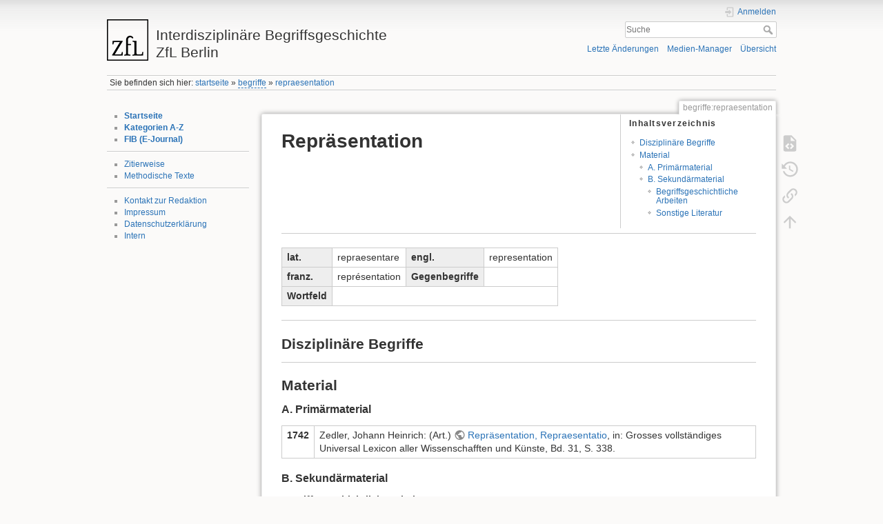

--- FILE ---
content_type: text/html; charset=utf-8
request_url: https://begriffsgeschichte.de/doku.php/begriffe/repraesentation
body_size: 7604
content:
<!DOCTYPE html>
<html lang="de" dir="ltr" class="no-js">
<head>
    <meta charset="utf-8" />
    <title>begriffe:repraesentation [Interdisziplinäre BegriffsgeschichteZfL Berlin]</title>
    <script>(function(H){H.className=H.className.replace(/\bno-js\b/,'js')})(document.documentElement)</script>
    <meta name="generator" content="DokuWiki"/>
<meta name="theme-color" content="#008800"/>
<meta name="robots" content="index,follow"/>
<meta name="keywords" content="begriffe,repraesentation"/>
<link rel="search" type="application/opensearchdescription+xml" href="https://begriffsgeschichte.de/lib/exe/opensearch.php" title="Interdisziplinäre Begriffsgeschichte&lt;br&gt;ZfL Berlin"/>
<link rel="start" href="https://begriffsgeschichte.de/"/>
<link rel="contents" href="https://begriffsgeschichte.de/doku.php/begriffe/repraesentation?do=index" title="Übersicht"/>
<link rel="manifest" href="https://begriffsgeschichte.de/lib/exe/manifest.php"/>
<link rel="alternate" type="application/rss+xml" title="Letzte Änderungen" href="https://begriffsgeschichte.de/feed.php"/>
<link rel="alternate" type="application/rss+xml" title="Aktueller Namensraum" href="https://begriffsgeschichte.de/feed.php?mode=list&amp;ns=begriffe"/>
<link rel="alternate" type="text/html" title="HTML Klartext" href="https://begriffsgeschichte.de/doku.php/begriffe/repraesentation?do=export_xhtml"/>
<link rel="alternate" type="text/plain" title="Wiki Markup" href="https://begriffsgeschichte.de/doku.php/begriffe/repraesentation?do=export_raw"/>
<link rel="canonical" href="https://begriffsgeschichte.de/doku.php/begriffe/repraesentation"/>
<link rel="stylesheet" href="https://begriffsgeschichte.de/lib/exe/css.php?t=dokuwiki&amp;tseed=1af0c724f175cc100bd1a8c419a25898"/>
<link rel="alternate" hreflang="x-default" href="https://begriffsgeschichte.de/doku.php/begriffe/repraesentation"/>
<!--[if gte IE 9]><!-->
<script >/*<![CDATA[*/var NS='begriffe';var JSINFO = {"move_renameokay":false,"move_allowrename":false,"id":"begriffe:repraesentation","namespace":"begriffe","ACT":"show","useHeadingNavigation":0,"useHeadingContent":0};
/*!]]>*/</script>
<script src="https://begriffsgeschichte.de/lib/exe/jquery.php?tseed=34a552433bc33cc9c3bc32527289a0b2" defer="defer"></script>
<script src="https://begriffsgeschichte.de/lib/exe/js.php?t=dokuwiki&amp;tseed=1af0c724f175cc100bd1a8c419a25898" defer="defer"></script>
<!--<![endif]-->
    <meta name="viewport" content="width=device-width,initial-scale=1" />
    <link rel="shortcut icon" href="https://begriffsgeschichte.de/lib/exe/fetch.php/favicon.ico" />
<link rel="apple-touch-icon" href="https://begriffsgeschichte.de/lib/tpl/dokuwiki/images/apple-touch-icon.png" />
    </head>

<body>
    <div id="dokuwiki__site"><div id="dokuwiki__top" class="site dokuwiki mode_show tpl_dokuwiki    showSidebar hasSidebar">

        
<!-- ********** HEADER ********** -->
<header id="dokuwiki__header"><div class="pad group">

    
    <div class="headings group">
        <ul class="a11y skip">
            <li><a href="#dokuwiki__content">zum Inhalt springen</a></li>
        </ul>

        <h1 class="logo"><a href="https://begriffsgeschichte.de/doku.php/startseite"  accesskey="h" title="Home [h]"><img src="https://begriffsgeschichte.de/lib/exe/fetch.php/logo.png" width="60" height="60" alt="" /> <span>Interdisziplinäre Begriffsgeschichte<br>ZfL Berlin</span></a></h1>
            </div>

    <div class="tools group">
        <!-- USER TOOLS -->
                    <div id="dokuwiki__usertools">
                <h3 class="a11y">Benutzer-Werkzeuge</h3>
                <ul>
                    <li class="action login"><a href="https://begriffsgeschichte.de/doku.php/begriffe/repraesentation?do=login&amp;sectok=" title="Anmelden" rel="nofollow"><span>Anmelden</span><svg xmlns="http://www.w3.org/2000/svg" width="24" height="24" viewBox="0 0 24 24"><path d="M10 17.25V14H3v-4h7V6.75L15.25 12 10 17.25M8 2h9a2 2 0 0 1 2 2v16a2 2 0 0 1-2 2H8a2 2 0 0 1-2-2v-4h2v4h9V4H8v4H6V4a2 2 0 0 1 2-2z"/></svg></a></li>                </ul>
            </div>
        
        <!-- SITE TOOLS -->
        <div id="dokuwiki__sitetools">
            <h3 class="a11y">Webseiten-Werkzeuge</h3>
            <form action="https://begriffsgeschichte.de/doku.php/startseite" method="get" role="search" class="search doku_form" id="dw__search" accept-charset="utf-8"><input type="hidden" name="do" value="search" /><input type="hidden" name="id" value="begriffe:repraesentation" /><div class="no"><input name="q" type="text" class="edit" title="[F]" accesskey="f" placeholder="Suche" autocomplete="on" id="qsearch__in" value="" /><button value="1" type="submit" title="Suche">Suche</button><div id="qsearch__out" class="ajax_qsearch JSpopup"></div></div></form>            <div class="mobileTools">
                <form action="https://begriffsgeschichte.de/doku.php" method="get" accept-charset="utf-8"><div class="no"><input type="hidden" name="id" value="begriffe:repraesentation" /><select name="do" class="edit quickselect" title="Werkzeuge"><option value="">Werkzeuge</option><optgroup label="Seiten-Werkzeuge"><option value="edit">Zeige Quelltext</option><option value="revisions">Ältere Versionen</option><option value="backlink">Links hierher</option></optgroup><optgroup label="Webseiten-Werkzeuge"><option value="recent">Letzte Änderungen</option><option value="media">Medien-Manager</option><option value="index">Übersicht</option></optgroup><optgroup label="Benutzer-Werkzeuge"><option value="login">Anmelden</option></optgroup></select><button type="submit">&gt;</button></div></form>            </div>
            <ul>
                <li class="action recent"><a href="https://begriffsgeschichte.de/doku.php/begriffe/repraesentation?do=recent" title="Letzte Änderungen [r]" rel="nofollow" accesskey="r">Letzte Änderungen</a></li><li class="action media"><a href="https://begriffsgeschichte.de/doku.php/begriffe/repraesentation?do=media&amp;ns=begriffe" title="Medien-Manager" rel="nofollow">Medien-Manager</a></li><li class="action index"><a href="https://begriffsgeschichte.de/doku.php/begriffe/repraesentation?do=index" title="Übersicht [x]" rel="nofollow" accesskey="x">Übersicht</a></li>            </ul>
        </div>

    </div>

    <!-- BREADCRUMBS -->
            <div class="breadcrumbs">
                            <div class="youarehere"><span class="bchead">Sie befinden sich hier: </span><span class="home"><bdi><a href="https://begriffsgeschichte.de/doku.php/startseite" class="wikilink1" title="startseite" data-wiki-id="startseite">startseite</a></bdi></span> » <bdi><a href="https://begriffsgeschichte.de/doku.php/begriffe/startseite" class="wikilink2" title="begriffe:startseite" rel="nofollow" data-wiki-id="begriffe:startseite">begriffe</a></bdi> » <bdi><a href="https://begriffsgeschichte.de/doku.php/begriffe/repraesentation" class="wikilink1" title="begriffe:repraesentation" data-wiki-id="begriffe:repraesentation">repraesentation</a></bdi></div>
                                </div>
    
    <hr class="a11y" />
</div></header><!-- /header -->

        <div class="wrapper group">

                            <!-- ********** ASIDE ********** -->
                <nav id="dokuwiki__aside" aria-label="Seitenleiste"><div class="pad aside include group">
                    <h3 class="toggle">Seitenleiste</h3>
                    <div class="content"><div class="group">
                                                                        <ul>
<li class="level1"><div class="li"> <strong><a href="https://begriffsgeschichte.de/doku.php/startseite" class="wikilink1" title="startseite" data-wiki-id="startseite">Startseite</a></strong></div>
</li>
<li class="level1"><div class="li"> <strong><a href="https://begriffsgeschichte.de/doku.php/kategorien/startseite" class="wikilink1" title="kategorien:startseite" data-wiki-id="kategorien:startseite">Kategorien A-Z</a></strong></div>
</li>
<li class="level1"><div class="li"> <strong><a href="https://begriffsgeschichte.de/doku.php/e-journal/startseite" class="wikilink1" title="e-journal:startseite" data-wiki-id="e-journal:startseite">FIB (E-Journal)</a></strong></div>
</li>
</ul>
<hr />
<ul>
<li class="level1"><div class="li"> <a href="https://begriffsgeschichte.de/doku.php/hilfsmittel/richtlinien/zitierweise" class="wikilink1" title="hilfsmittel:richtlinien:zitierweise" data-wiki-id="hilfsmittel:richtlinien:zitierweise">Zitierweise</a></div>
</li>
<li class="level1"><div class="li"> <a href="https://begriffsgeschichte.de/doku.php/hilfsmittel/methodische_texte" class="wikilink1" title="hilfsmittel:methodische_texte" data-wiki-id="hilfsmittel:methodische_texte">Methodische Texte</a></div>
</li>
</ul>
<hr />
<ul>
<li class="level1"><div class="li"> <a href="https://begriffsgeschichte.de/doku.php/wiki/kontakt" class="wikilink1" title="wiki:kontakt" data-wiki-id="wiki:kontakt">Kontakt zur Redaktion</a></div>
</li>
<li class="level1"><div class="li"> <a href="https://begriffsgeschichte.de/doku.php/wiki/impressum" class="wikilink1" title="wiki:impressum" data-wiki-id="wiki:impressum">Impressum</a></div>
</li>
<li class="level1"><div class="li"> <a href="https://begriffsgeschichte.de/doku.php/wiki/datenschutzerklaerung" class="wikilink1" title="wiki:datenschutzerklaerung" data-wiki-id="wiki:datenschutzerklaerung">Datenschutzerklärung</a></div>
</li>
<li class="level1"><div class="li"> <a href="https://begriffsgeschichte.de/doku.php/redaktion/intern" class="wikilink1" title="redaktion:intern" data-wiki-id="redaktion:intern">Intern</a></div>
</li>
</ul>
                                            </div></div>
                </div></nav><!-- /aside -->
            
            <!-- ********** CONTENT ********** -->
            <main id="dokuwiki__content"><div class="pad group">
                
                <div class="pageId"><span>begriffe:repraesentation</span></div>

                <div class="page group">
                                                            <!-- wikipage start -->
                    <!-- TOC START -->
<div id="dw__toc" class="dw__toc">
<h3 class="toggle">Inhaltsverzeichnis</h3>
<div>

<ul class="toc">
<li class="level1"><div class="li"><a href="#disziplinaere_begriffe">Disziplinäre Begriffe</a></div></li>
<li class="level1"><div class="li"><a href="#material">Material</a></div>
<ul class="toc">
<li class="level2"><div class="li"><a href="#a_primaermaterial">A. Primärmaterial</a></div></li>
<li class="level2"><div class="li"><a href="#b_sekundaermaterial">B. Sekundärmaterial</a></div>
<ul class="toc">
<li class="level3"><div class="li"><a href="#begriffsgeschichtliche_arbeiten">Begriffsgeschichtliche Arbeiten</a></div></li>
<li class="level3"><div class="li"><a href="#sonstige_literatur">Sonstige Literatur</a></div></li>
</ul></li>
</ul></li>
</ul>
</div>
</div>
<!-- TOC END -->

<h1 class="sectionedit1" id="repraesentation">Repräsentation</h1>
<div class="level1">
<hr />
<div class="table sectionedit2"><table class="inline">
	<tr class="row0">
		<th class="col0 leftalign"> lat.    </th><td class="col1 leftalign" colspan="2">repraesentare     </td><th class="col3 leftalign"> engl.   </th><td class="col4">representation </td>
	</tr>
	<tr class="row1">
		<th class="col0 leftalign"> franz.  </th><td class="col1 leftalign" colspan="2">représentation    </td><th class="col3 leftalign">Gegenbegriffe  </th><td class="col4"> </td>
	</tr>
	<tr class="row2">
		<th class="col0"> Wortfeld</th><td class="col1" colspan="4"> </td>
	</tr>
</table></div>
<hr />

</div>

<h2 class="sectionedit3" id="disziplinaere_begriffe">Disziplinäre Begriffe</h2>
<div class="level2">
<hr />

</div>

<h2 class="sectionedit4" id="material">Material</h2>
<div class="level2">

</div>

<h3 class="sectionedit5" id="a_primaermaterial">A. Primärmaterial</h3>
<div class="level3">
<div class="table sectionedit6"><table class="inline">
	<tr class="row0">
		<td class="col0"><strong>1742</strong></td><td class="col1">Zedler, Johann Heinrich: (Art.) <a href="http://mdz10.bib-bvb.de/~zedler/zedler2007/blaettern/einzelseite.html?id=282296&amp;bandnummer=31&amp;seitenzahl=0338&amp;supplement=0&amp;dateiformat=1" class="urlextern" target="new" title="http://mdz10.bib-bvb.de/~zedler/zedler2007/blaettern/einzelseite.html?id=282296&amp;bandnummer=31&amp;seitenzahl=0338&amp;supplement=0&amp;dateiformat=1" rel="ugc nofollow noopener">Repräsentation, Repraesentatio</a>, in: Grosses vollständiges Universal Lexicon aller Wissenschafften und Künste, Bd. 31, S. 338.</td>
	</tr>
</table></div>

</div>

<h3 class="sectionedit7" id="b_sekundaermaterial">B. Sekundärmaterial</h3>
<div class="level3">

</div>

<h4 id="begriffsgeschichtliche_arbeiten">Begriffsgeschichtliche Arbeiten</h4>
<div class="level4">
<ul>
<li class="level1"><div class="li"> Behnke, Kerstin; Benedikt Haller u. Eckart Scheerer: Repräsentation. In: Historisches Wörterbuch der Philosophie. Völlig neubearb. Ausg. des &quot;Wörterbuchs philosophischer Begriffe&quot; von Rudolf Eisler. Hg. von Joachim Ritter u. Karlfried Gründer. Basel; Stuttgart, 1992, Bd. 8, S. 797-853. </div>
</li>
</ul>
<ul>
<li class="level1"><div class="li"> Dokic, Jérôme: (Art.) Représentation. In: Vocabulaire Européen des Philosophies – Dictionnaire des Intraduisibles. Hg. v. Barbara Cassin. Tours, 2004, S. 1071-1075.</div>
</li>
</ul>
<ul>
<li class="level1"><div class="li"> Goeller, D.: (Art.) Repräsentation. In: Historisches Wörterbuch der Rhetorik. Hg. von Gert Ueding. Tübingen, 2005, Bd. 7, Sp. 1177-1198.</div>
</li>
</ul>
<ul>
<li class="level1"><div class="li"> Hofmann, Hasso: Repräsentation. Studien zur Wort- und Begriffsgeschichte von der Antike bis ins 19. Jahrhundert. Berlin, 1974.</div>
</li>
</ul>
<ul>
<li class="level1"><div class="li"> Podlech, Adalbert: (Art.) Repräsentation, in: Geschichtliche Grundbegriffe. Historisches Lexikon zur politisch-sozialen Sprache in Deutschland. Hg. von Otto Brunner, Werner Conze u. Reinhart Koselleck. Stuttgart, 1984, S. 509-547.</div>
</li>
</ul>
<ul>
<li class="level1"><div class="li"> Portides, Demetris: Seeking representations of phenomena: Phenomenological models. In: Studies in the History and Philosophy of Science Part A 42/2 (2011), S. 334-341. </div>
</li>
</ul>
<ul>
<li class="level1"><div class="li"> Scheerer, E.; Meier-Oeser, S.; Haller, B.; Scholz, O. R.; Behnke, K.: (Art.) Repräsentation, in: Historisches Wörterbuch der Philosophie. Hg. v. J. Ritter u. K. Gründer. Bd. 8, Basel, 1992, Sp. 790 - 853.</div>
</li>
</ul>
<ul>
<li class="level1"><div class="li"> Wagner, Niels: (Art.) Repräsentation/repräsentativ, in: Ästhetische Grundbegriffe, Bd. 5. Stuttgart; Weimar, 2003, S. 264-290.</div>
</li>
</ul>
<ul>
<li class="level1"><div class="li"> Wenzel, Horst: (Art.) Repräsentation, in: Reallexikon der deutschen Literaturwissenschaft. Neubearbeitung des Reallexikons der deutschen Literaturgeschichte. H. v. Jan-Dirk Müller. Bd. III, P-Z. Berlin, 2003, S. 296-271.</div>
</li>
</ul>
<ul>
<li class="level1"><div class="li"> Zimmermann, Albert (Hg.): Der Begriff der „Repraesentatio“ im Mittelalter. Stellvertretung, Symbol, Zeichen, Bild. Für den Druck besorgt von Gudrun Vuillemin-Diem. Berlin; New York, 1971.</div>
</li>
</ul>

</div>

<h4 id="sonstige_literatur">Sonstige Literatur</h4>
<div class="level4">
<ul>
<li class="level1"><div class="li"> Chartiers, Roger: Die Welt als Repräsentation (franz. 1989). In: Alles Gewordene hat Geschichte. Die Schule der &quot;Annales&quot; in ihren Texten 1929 - 1992. Hg. von M. Middell u. St. Sammler. Leipzig, 1994, S. 320-347. </div>
</li>
</ul>
<ul>
<li class="level1"><div class="li"> Esken, Frank u. Heinz-Dieter Heckmann (Hg.): Bewußtsein und Repräsentation. Paderborn, 1998. (Geist, Erkenntnis, Kommunikation)</div>
</li>
</ul>
<ul>
<li class="level1"><div class="li"> Fichte, Jörg O.: (Art.) New Historicism, in: Reallexikon der deutschen Literaturwissenschaft. Neubearbeitung des Reallexikons der deutschen Literaturgeschichte. H. v. Harald Fricke. Bd. II, H-O. Berlin, 2000, S. 712-714.</div>
</li>
</ul>
<ul>
<li class="level1"><div class="li"> Jäger, Ludwig: Die Medialität der Sprachzeichen. Zur Kritik des Repräsentationsbegriffs aus der Sicht des semiologischen Konstruktivismus. In: Kunst und Kommunikation. Betrachtungen zum Medium Sprache in der Romania. Festschrift zum 60. Geburtstag von R. Baum. Hg. von M. Lieber u. W. Hirdt. Tübingen, 1997, S. 199-220. </div>
</li>
</ul>
<ul>
<li class="level1"><div class="li"> Jorna, René J.: Knowledge Representation and Symbols in the Mind. An Analysis of the Notion of Representation and Symbol in Cognitive Psychology. Tübingen, 1990. </div>
</li>
</ul>
<ul>
<li class="level1"><div class="li"> Knuuttila, Tarja: Modelling and representing: An artefactual approach to model-based representation. In: Studies in the History and Philosophy of Science Part A 42/2 (2011), S. 262-271.</div>
</li>
</ul>
<ul>
<li class="level1"><div class="li"> Lieto, Antonio: Un approccio cognitivo alla rappresentazione dei concetti nelle ontologie formali. In: Sistemi intelligenti, 2/2013, S. 211-228.</div>
</li>
</ul>
<ul>
<li class="level1"><div class="li"> Mormann, Thomas: Ist der Begriff der Repräsentation obsolet? Zeitschrift für philosophische Forschung 51, 1997, S. 349-366.</div>
</li>
</ul>
<ul>
<li class="level1"><div class="li"> Perler, Dominik: Spiegeln Ideen die Natur? Zum Begriff der Repräsentation bei Descartes. Studia Leibnitiana 26, 1994, S. 187-209.</div>
</li>
</ul>
<ul>
<li class="level1"><div class="li"> Putnam, Hilary: Repräsentation und Realität. Frankfurt a.M., 1999. (Suhrkamp Tb Wiss., 1394)</div>
</li>
</ul>
<ul>
<li class="level1"><div class="li"> Raggio, Osvaldo: Immagini e verità. Pratiche sociali, fatti giuridici e tecniche cartografiche. In: Quaderni Storici, 108/3 (2001), S. 843-876.</div>
</li>
</ul>
<ul>
<li class="level1"><div class="li"> Rheinberger, Hans-Jörg; Michael Hagner u. Bettina Wahrig-Schmidt (Hg.): Räume des Wissens. Repräsentation, Codierung, Spur. Berlin, 1997. </div>
</li>
</ul>
<ul>
<li class="level1"><div class="li"> Ricoeur, Paul: Mimesis and representation. In: A Ricoeur reader. Reflection and imagination. Ed. by M.J. Valdes. New York; London, 1991, S. 137-153. (Theory/culture series, 2)</div>
</li>
</ul>
<ul>
<li class="level1"><div class="li"> Sandkühler, Hans Jörg (Hg.): Repräsentation und Modell. Formen der Welterkenntnis. Eine Ringvorlesung. Bremen, 1993. (Schriftenreihe / Zentrum Philosophische Grundlagen der Wissenschaften, 14) </div>
</li>
</ul>
<hr />

<p>
<a href="https://begriffsgeschichte.de/doku.php/redaktion/repraesention" class="wikilink1" title="redaktion:repraesention" data-wiki-id="redaktion:repraesention">Redaktionsseite</a>
</p>
<div class="table sectionedit8"><table class="inline">
	<tr class="row0">
		<th class="col0 leftalign"> Kategorien:   </th>
	</tr>
</table></div>

</div>

                    <!-- wikipage stop -->
                                    </div>

                <div class="docInfo"><bdi>begriffe/repraesentation.txt</bdi> · Zuletzt geändert: 2017/11/16 15:00 von <bdi>claus</bdi></div>

                
                <hr class="a11y" />
            </div></main><!-- /content -->

            <!-- PAGE ACTIONS -->
            <nav id="dokuwiki__pagetools" aria-labelledby="dokuwiki__pagetools__heading">
                <h3 class="a11y" id="dokuwiki__pagetools__heading">Seiten-Werkzeuge</h3>
                <div class="tools">
                    <ul>
                        <li class="source"><a href="https://begriffsgeschichte.de/doku.php/begriffe/repraesentation?do=edit" title="Zeige Quelltext [v]" rel="nofollow" accesskey="v"><span>Zeige Quelltext</span><svg xmlns="http://www.w3.org/2000/svg" width="24" height="24" viewBox="0 0 24 24"><path d="M13 9h5.5L13 3.5V9M6 2h8l6 6v12a2 2 0 0 1-2 2H6a2 2 0 0 1-2-2V4c0-1.11.89-2 2-2m.12 13.5l3.74 3.74 1.42-1.41-2.33-2.33 2.33-2.33-1.42-1.41-3.74 3.74m11.16 0l-3.74-3.74-1.42 1.41 2.33 2.33-2.33 2.33 1.42 1.41 3.74-3.74z"/></svg></a></li><li class="revs"><a href="https://begriffsgeschichte.de/doku.php/begriffe/repraesentation?do=revisions" title="Ältere Versionen [o]" rel="nofollow" accesskey="o"><span>Ältere Versionen</span><svg xmlns="http://www.w3.org/2000/svg" width="24" height="24" viewBox="0 0 24 24"><path d="M11 7v5.11l4.71 2.79.79-1.28-4-2.37V7m0-5C8.97 2 5.91 3.92 4.27 6.77L2 4.5V11h6.5L5.75 8.25C6.96 5.73 9.5 4 12.5 4a7.5 7.5 0 0 1 7.5 7.5 7.5 7.5 0 0 1-7.5 7.5c-3.27 0-6.03-2.09-7.06-5h-2.1c1.1 4.03 4.77 7 9.16 7 5.24 0 9.5-4.25 9.5-9.5A9.5 9.5 0 0 0 12.5 2z"/></svg></a></li><li class="backlink"><a href="https://begriffsgeschichte.de/doku.php/begriffe/repraesentation?do=backlink" title="Links hierher" rel="nofollow"><span>Links hierher</span><svg xmlns="http://www.w3.org/2000/svg" width="24" height="24" viewBox="0 0 24 24"><path d="M10.59 13.41c.41.39.41 1.03 0 1.42-.39.39-1.03.39-1.42 0a5.003 5.003 0 0 1 0-7.07l3.54-3.54a5.003 5.003 0 0 1 7.07 0 5.003 5.003 0 0 1 0 7.07l-1.49 1.49c.01-.82-.12-1.64-.4-2.42l.47-.48a2.982 2.982 0 0 0 0-4.24 2.982 2.982 0 0 0-4.24 0l-3.53 3.53a2.982 2.982 0 0 0 0 4.24m2.82-4.24c.39-.39 1.03-.39 1.42 0a5.003 5.003 0 0 1 0 7.07l-3.54 3.54a5.003 5.003 0 0 1-7.07 0 5.003 5.003 0 0 1 0-7.07l1.49-1.49c-.01.82.12 1.64.4 2.43l-.47.47a2.982 2.982 0 0 0 0 4.24 2.982 2.982 0 0 0 4.24 0l3.53-3.53a2.982 2.982 0 0 0 0-4.24.973.973 0 0 1 0-1.42z"/></svg></a></li><li class="top"><a href="#dokuwiki__top" title="Nach oben [t]" rel="nofollow" accesskey="t"><span>Nach oben</span><svg xmlns="http://www.w3.org/2000/svg" width="24" height="24" viewBox="0 0 24 24"><path d="M13 20h-2V8l-5.5 5.5-1.42-1.42L12 4.16l7.92 7.92-1.42 1.42L13 8v12z"/></svg></a></li>                    </ul>
                </div>
            </nav>
        </div><!-- /wrapper -->

        
<!-- ********** FOOTER ********** -->
<footer id="dokuwiki__footer"><div class="pad">
    <div class="license">Falls nicht anders bezeichnet, ist der Inhalt dieses Wikis unter der folgenden Lizenz veröffentlicht: <bdi><a href="https://creativecommons.org/licenses/by-nc-sa/4.0/deed.de" rel="license" class="urlextern" target="new">CC Attribution-Noncommercial-Share Alike 4.0 International</a></bdi></div>
    <div class="buttons">
        <a href="https://creativecommons.org/licenses/by-nc-sa/4.0/deed.de" rel="license" target="new"><img src="https://begriffsgeschichte.de/lib/images/license/button/cc-by-nc-sa.png" alt="CC Attribution-Noncommercial-Share Alike 4.0 International" /></a>        <a href="https://www.dokuwiki.org/donate" title="Donate" target="new"><img
            src="https://begriffsgeschichte.de/lib/tpl/dokuwiki/images/button-donate.gif" width="80" height="15" alt="Donate" /></a>
        <a href="https://php.net" title="Powered by PHP" target="new"><img
            src="https://begriffsgeschichte.de/lib/tpl/dokuwiki/images/button-php.gif" width="80" height="15" alt="Powered by PHP" /></a>
        <a href="//validator.w3.org/check/referer" title="Valid HTML5" target="new"><img
            src="https://begriffsgeschichte.de/lib/tpl/dokuwiki/images/button-html5.png" width="80" height="15" alt="Valid HTML5" /></a>
        <a href="//jigsaw.w3.org/css-validator/check/referer?profile=css3" title="Valid CSS" target="new"><img
            src="https://begriffsgeschichte.de/lib/tpl/dokuwiki/images/button-css.png" width="80" height="15" alt="Valid CSS" /></a>
        <a href="https://dokuwiki.org/" title="Driven by DokuWiki" target="new"><img
            src="https://begriffsgeschichte.de/lib/tpl/dokuwiki/images/button-dw.png" width="80" height="15"
            alt="Driven by DokuWiki" /></a>
    </div>

    </div></footer><!-- /footer -->
    </div></div><!-- /site -->

    <div class="no"><img src="https://begriffsgeschichte.de/lib/exe/taskrunner.php?id=begriffe%3Arepraesentation&amp;1769151925" width="2" height="1" alt="" /></div>
    <div id="screen__mode" class="no"></div></body>
</html>
